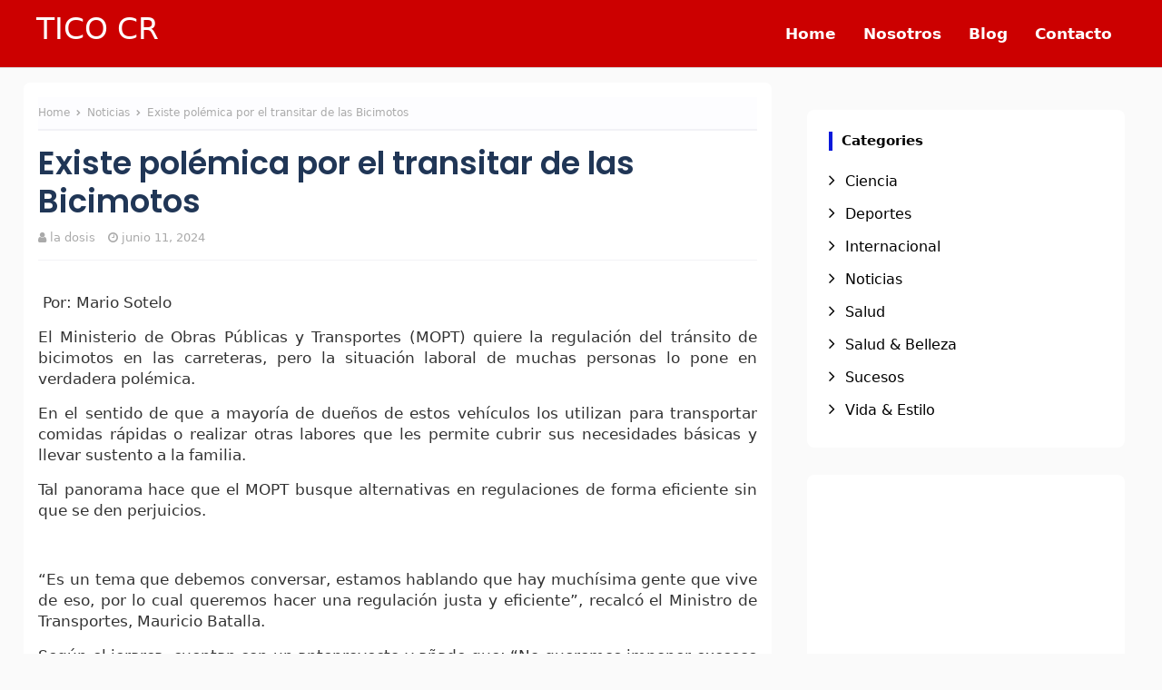

--- FILE ---
content_type: text/html; charset=UTF-8
request_url: https://www.ticocr.com/2024/06/existe-polemica-por-el-transitar-de-las.html
body_size: 15899
content:
<!DOCTYPE html>
<html xmlns='http://www.w3.org/1999/xhtml' xmlns:b='http://www.google.com/2005/gml/b' xmlns:data='http://www.google.com/2005/gml/data' xmlns:expr='http://www.google.com/2005/gml/expr'>
<head>
<link href='https://www.blogger.com/static/v1/widgets/335934321-css_bundle_v2.css' rel='stylesheet' type='text/css'/>
<script type='text/javascript'>
//<![CDATA[
var uri = window.location.toString();
if (uri.indexOf("%3D","%3D") > 0) {
var clean_uri = uri.substring(0, uri.indexOf("%3D"));
window.history.replaceState({}, document.title, clean_uri);
}
var uri = window.location.toString();
if (uri.indexOf("%3D%3D","%3D%3D") > 0) {
var clean_uri = uri.substring(0, uri.indexOf("%3D%3D"));
window.history.replaceState({}, document.title, clean_uri);
}
var uri = window.location.toString();
if (uri.indexOf("&m=1","&m=1") > 0) {
var clean_uri = uri.substring(0, uri.indexOf("&m=1"));
window.history.replaceState({}, document.title, clean_uri);
}
var uri = window.location.toString();
if (uri.indexOf("?m=1","?m=1") > 0) {
var clean_uri = uri.substring(0, uri.indexOf("?m=1"));
window.history.replaceState({}, document.title, clean_uri);
}
//]]>
</script>
<script async='async' src='https://platform-api.sharethis.com/js/sharethis.js#property=66f63840e960c500199ecb0d&product=sop' type='text/javascript'></script>
<link href='https://cdnjs.cloudflare.com/ajax/libs/font-awesome/6.4.2/css/all.min.css' rel='stylesheet'/>
<link href='https://cdnjs.cloudflare.com/ajax/libs/font-awesome/4.7.0/css/font-awesome.min.css' rel='stylesheet'/>
<meta charset='UTF-8'/>
<meta content='IE=edge' http-equiv='X-UA-Compatible'/>
<meta content='width=device-width, initial-scale=1, minimum-scale=1, maximum-scale=1' name='viewport'/>
<title>Existe polémica por el transitar de las Bicimotos </title>
<meta content='text/html; charset=UTF-8' http-equiv='Content-Type'/>
<meta content='blogger' name='generator'/>
<link href='https://www.ticocr.com/favicon.ico' rel='icon' type='image/x-icon'/>
<link href='https://www.ticocr.com/favicon.ico' rel='icon' sizes='32x32'/>
<link href='https://www.ticocr.com/favicon.ico' rel='icon' sizes='100x100'/>
<link href='https://www.ticocr.com/favicon.ico' rel='apple-touch-icon'/>
<meta content='https://www.ticocr.com/favicon.ico' name='msapplication-TileImage'/>
<link href='https://www.ticocr.com/2024/06/existe-polemica-por-el-transitar-de-las.html' hreflang='x-default' rel='alternate'/>
<link href='https://www.ticocr.com/2024/06/existe-polemica-por-el-transitar-de-las.html' rel='canonical'/>
<link rel="alternate" type="application/atom+xml" title="TICO CR - Atom" href="https://www.ticocr.com/feeds/posts/default" />
<link rel="alternate" type="application/rss+xml" title="TICO CR - RSS" href="https://www.ticocr.com/feeds/posts/default?alt=rss" />
<link rel="service.post" type="application/atom+xml" title="TICO CR - Atom" href="https://www.blogger.com/feeds/6844941393997501050/posts/default" />

<link rel="alternate" type="application/atom+xml" title="TICO CR - Atom" href="https://www.ticocr.com/feeds/852273959610818602/comments/default" />
<meta content=' Por: Mario Sotelo El Ministerio de Obras Públicas y Transportes (MOPT) quiere la regulación del tránsito de bicimotos en las carreteras, pe...' name='description'/>
<script src='https://ajax.googleapis.com/ajax/libs/jquery/3.5.1/jquery.min.js'></script>
<meta content='index, follow, max-snippet:-1, max-image-preview:large, max-video-preview:-1' name='robots'/>
<meta content='article' property='og:type'/>
<meta content='Existe polémica por el transitar de las Bicimotos ' property='og:title'/>
<meta content='https://www.ticocr.com/2024/06/existe-polemica-por-el-transitar-de-las.html' property='og:url'/>
<meta content=' Por: Mario Sotelo El Ministerio de Obras Públicas y Transportes (MOPT) quiere la regulación del tránsito de bicimotos en las carreteras, pe...' property='og:description'/>
<meta content='TICO CR' property='og:site_name'/>
<meta content='https://blogger.googleusercontent.com/img/b/R29vZ2xl/AVvXsEhLXHpnDxAo-KEZpUm70pa_J3vfyu4NRnHRzS3EuIsgjnCOJJrdMeRIBT7_0WXxnNPRgUcgp895AzwHMf0fu03UcXfNKaRO73ZfyQ0O_1iwdPQTJ7WufmjVoJcSOjLY4UgYjTCnlf99tpeG_quBSFmejXru3Nqr2eRYX4MHBGW9F7V-be-_PZhe1FV1zLc9/s320/WhatsApp%20Image%202024-06-11%20at%2002.08.03.jpeg' property='og:image'/>
<meta content='https://blogger.googleusercontent.com/img/b/R29vZ2xl/AVvXsEhLXHpnDxAo-KEZpUm70pa_J3vfyu4NRnHRzS3EuIsgjnCOJJrdMeRIBT7_0WXxnNPRgUcgp895AzwHMf0fu03UcXfNKaRO73ZfyQ0O_1iwdPQTJ7WufmjVoJcSOjLY4UgYjTCnlf99tpeG_quBSFmejXru3Nqr2eRYX4MHBGW9F7V-be-_PZhe1FV1zLc9/s320/WhatsApp%20Image%202024-06-11%20at%2002.08.03.jpeg' name='twitter:image'/>
<meta content='Existe polémica por el transitar de las Bicimotos ' property='og:title'/>
<meta content='Existe polémica por el transitar de las Bicimotos ' name='keywords'/>
<link href='https://www.ticocr.com/2024/06/existe-polemica-por-el-transitar-de-las.html' hreflang='en' rel='alternate'/>
<meta content='summary_large_image' name='twitter:card'/>
<meta content='Existe polémica por el transitar de las Bicimotos ' name='twitter:title'/>
<meta content='https://www.ticocr.com/2024/06/existe-polemica-por-el-transitar-de-las.html' name='twitter:domain'/>
<meta content=' Por: Mario Sotelo El Ministerio de Obras Públicas y Transportes (MOPT) quiere la regulación del tránsito de bicimotos en las carreteras, pe...' name='twitter:description'/>
<meta content=' Por: Mario Sotelo El Ministerio de Obras Públicas y Transportes (MOPT) quiere la regulación del tránsito de bicimotos en las carreteras, pe...' name='twitter:creator'/>
<meta content='en_US' property='og:locale'/>
<meta content='en_GB' property='og:locale:alternate'/>
<meta content='id_ID' property='og:locale:alternate'/>
<link href='//1.bp.blogspot.com' rel='dns-prefetch'/>
<link href='//28.2bp.blogspot.com' rel='dns-prefetch'/>
<link href='//3.bp.blogspot.com' rel='dns-prefetch'/>
<link href='//4.bp.blogspot.com' rel='dns-prefetch'/>
<link href='//2.bp.blogspot.com' rel='dns-prefetch'/>
<link href='//www.blogger.com' rel='dns-prefetch'/>
<link href='//maxcdn.bootstrapcdn.com' rel='dns-prefetch'/>
<link href='//fonts.googleapis.com' rel='dns-prefetch'/>
<link href='//use.fontawesome.com' rel='dns-prefetch'/>
<link href='//ajax.googleapis.com' rel='dns-prefetch'/>
<link href='//resources.blogblog.com' rel='dns-prefetch'/>
<link href='//feeds.feedburner.com' rel='dns-prefetch'/>
<link href='//cdnjs.cloudflare.com' rel='dns-prefetch'/>
<link href='//www.google-analytics.com' rel='dns-prefetch'/>
<link href='//themes.googleusercontent.com ' rel='dns-prefetch'/>
<link href='//pagead2.googlesyndication.com' rel='dns-prefetch'/>
<link href='//googleads.g.doubleclick.net' rel='dns-prefetch'/>
<link href='//www.gstatic.com' rel='preconnect'/>
<link href='//www.googletagservices.com' rel='dns-prefetch'/>
<link href='//static.xx.fbcdn.net' rel='dns-prefetch'/>
<link href='//tpc.googlesyndication.com' rel='dns-prefetch'/>
<link href='//apis.google.com' rel='dns-prefetch'/>
<link href='//www.facebook.com' rel='dns-prefetch'/>
<link href='//connect.facebook.net' rel='dns-prefetch'/>
<link href='//twitter.com' rel='dns-prefetch'/>
<link href='//www.youtube.com' rel='dns-prefetch'/>
<link href='//www.pinterest.com' rel='dns-prefetch'/>
<link href='//www.linkedin.com' rel='dns-prefetch'/>
<style id='page-skin-1' type='text/css'><!--
@import url('https://fonts.googleapis.com/css2?family=Poppins:ital,wght@0,100;0,200;0,300;0,400;0,500;0,600;0,700;0,800;0,900;1,100;1,200;1,300;1,400;1,500;1,600;1,700;1,800;1,900&display=swap');
/************************************************/
/********************************
WIDGET DE DIRECTORIO RADIOS
********************************/
.directorio {
background-color: #042F52; /* Color de fondo */
padding: 20px; /* Opcional: agrega algo de espacio alrededor del contenido */
}
.directorio .titulo-directorio{
text-align: center;
margin:10px 0;
font-size: 18px;
font-weight:600px;
color:#ffffff;
}
.dtradios {
margin:16px auto 0;
display: grid;
grid-template-columns: repeat(5, 1fr); /* 5 columnas de igual tamaño */
gap: 20px; /* Espacio entre los elementos */
max-width: 700px; /* Ancho máximo del contenedor */
width: 100%; /* Ocupa el 100% del ancho disponible */
}
.dtradios .widget {
margin: 0px 0;
}
.dtradios .widget.Image {
display: flex;
justify-content: center;
align-items: center;
}
.dtradios .widget.Image img {
width: 100px;
height: 100px;
object-fit: cover; /* Ajusta la imagen dentro del contenedor sin distorsionarla */
}
#ContactForm1{display:none;}
/************************************************/
/* Reset */
* {
box-sizing: border-box;
padding: 0;
margin: 0;
}
html {
overflow-x: hidden;
-ms-text-size-adjust: 100%;
-webkit-text-size-adjust: 100%;
}
body {
font-family: system-ui, -apple-system, BlinkMacSystemFont, 'Segoe UI', Roboto, Oxygen, Ubuntu, Cantarell, 'Open Sans', 'Helvetica Neue', sans-serif;
background-color: #fafafa;
}
a {
text-decoration: none;
cursor: pointer;
color: inherit;
}
/* Utility Classes */
.clear {
clear: both;
}
img {
max-width: 100%;
}
/* Header Section */
.header {
padding: 0.5em 1em;
background-color: #cc0000;
position: sticky;
top: 0;
z-index: 9;
display: flex;
align-items: center;
border-bottom: 1px solid #ddd;
}
.header-area {
display: flex;
align-items: center;
width: 100%;
max-width: 1200px;
margin: auto;
}
.header #Header1 {
width: 450px;
}
.header h1 {
font-size: 33px;
font-weight: 500;
color: #ffffff;
}
.header #header-inner h1 a {
color: #fff;
}
.header #description {
display: none;
}
.header img {
width: 100%;
max-width: 300px;
margin: auto;
}
.header .LinkList {
width: 100%;
}
.header .LinkList h2 {
display: none;
}
.header #menu1 {
list-style: none;
display: flex;
justify-content: flex-end;
}
.header li a {
padding: 15px;
font-size: 17px;
font-weight: 600;
}
#sub-menu {
position: absolute;
background: #fff;
padding: 0;
min-width: 150px;
margin-top: 5px;
list-style: none;
display: none;
box-shadow: -3px 20px 25px #ededed;
}
.header #sub-menu li {
border-bottom: 1px solid #ddd;
}
.header a {
color: #fff;
display: block;
}
.header li:hover > a {
color:#fcff33;
}
#menu1 li a:not(:only-child):after {
padding-left: 7px;
content: '\f107';
font-family: 'FontAwesome';
float: right;
clear: both;
}
.header .menu-icon, .header .nav-head, .header .phone {
display: none;
}
.header .fa-search {
font-size: 30px;
display: block;
font-weight: 500;
margin-right: 21px;
}
.closebtn {
font-size: 40px;
color: #6e7676;
line-height: 0;
margin-bottom: 7px;
margin-left: 7px;
cursor: pointer;
}
/* Responsive Header */
@media screen and (max-width: 800px) {
.header .menu-icon {
font-size: 30px;
display: block;
font-weight: 500;
cursor: pointer;
color:#fff;
}
.header .fa-search {
margin: 0;
cursor: pointer;
}
.header .nav-head {
display: block;
padding: 1em;
}
.header .menu-close {
font-size: 50px;
position: absolute;
right: 0;
top: 0;
width: 50px;
text-align: center;
cursor: pointer;
color:#fff;
}
.header-area {
display: block;
width: 100%;
}
.header #Header1 {
width: 100%;
text-align: center;
}
.header img {
width: unset;
height: 35px;
}
.header .LinkList {
background-color: #0234BF;
width: 300px;
position: fixed;
top: 0;
left: -500px;
z-index: 3;
height: 100%;
transition: 0.5s;
overflow-y: auto;
box-shadow: 0px 0px 35px #9f9f9f;
}
.header #menu1 {
display: block;
padding: 0;
}
.header #sub-menu {
position: relative;
width: 100%;
box-shadow: none;
background: unset;
margin-left: 0;
}
.header #sub-menu li a:before {
content: "\f105";
font-family: "FontAwesome";
font-weight: 900;
font-size: 12px;
margin-right: 8px;
}
.header #menu1 > li {
border-top: 1px solid #f3f3f3;
padding-left: 2em;
}
}
@media screen and (min-width: 800px) {
.header #menu1 li:hover #sub-menu {
display: block;
}
.header .LinkList {
left: unset !important;
}
}
/* Content Wrapper */
.content-wrapper {
padding: 1em;
max-width: 1260px;
margin: auto;
border-bottom: 1px solid #ddd;
}
.main {
padding: 1em 0;
margin: 0 auto;
}
.blog-posts {
display: grid;
grid-template-columns: 1fr 1fr 1fr;
grid-gap: 1em;
margin: auto;
padding: 1em 0;
}
/* Post Boxes */
.post-box {
width: 100%;
max-width: 400px;
border: 1px solid #ddd;
border-radius: 10px;
overflow: hidden;
box-shadow: 0 4px 8px rgba(0, 0, 0, 0.1);
transition: box-shadow 0.3s ease;
}
.post-box:hover {
box-shadow: 0 6px 12px rgba(0, 0, 0, 0.2);
}
.post-image {
width: 100%;
height: 250px;
overflow: hidden;
}
.post-image img {
width: 100%;
height: 100%;
object-fit: cover;
transition: transform 0.3s ease;
}
.post-image:hover img {
transform: scale(1.2);
transform-origin: center;
}
.text-area {
padding: 15px;
background-color: #fff;
}
.post-title {
font-size: 18px;
margin: 0 0 10px;
}
.post-title a {
color: #333;
text-decoration: none;
transition: color 0.3s ease;
}
.post-title a:hover {
color: #007bff;
}
.text-area p {
color: #666;
font-size: 14px;
line-height: 1.5;
}
@media screen and (max-width: 880px) {
.blog-posts {
grid-template-columns: 1fr 1fr;
grid-column-gap: 10px;
}
.footer-content {
float: left;
width: 100%;
}
}
@media screen and (max-width: 480px) {
.blog-posts {
grid-template-columns: 1fr;
}
}
/***************************
Estilos generales del footer
****************************/
.header .widget.widget,
.footer-bottom .widget {
margin: 0 0;
}
.footer-bottom {
border-top: 2px solid #ddd;
background: #ffffff;
padding: 1em;
display: flex;
flex-wrap: wrap;
justify-content: space-between;
align-items: center;
gap: 1em;
}
.footer-bottom p {
font-size: 15px;
margin: 0;
}
.footer-bottom p a {
color: #0234BF;
font-weight: 600;
text-decoration: none;
}
.footer-bottom ul {
list-style: none;
display: flex;
padding: 0;
margin: 0;
gap: 0.7em;
font-size: 15px;
justify-content: center;
flex-wrap: wrap;
}
.footer-bottom ul li {
margin: 0;
}
.footer-bottom ul li a {
color: #000000;
text-decoration: none;
}
@media screen and (max-width: 800px) {
.footer-bottom {
flex-direction: column-reverse;
text-align: center;
}
.footer-bottom ul {
justify-content: center;
}
}
/*********************
WIDGET ASIDE ENTRADAS
**********************/
.widget-content.popular-posts {
width: 350px;
max-width: 100%;
box-sizing: border-box;
}
.widget-content.popular-posts ul {
list-style: none;
padding: 0;
margin: 0;
}
.widget-content.popular-posts li {
display: flex;
align-items: center;
margin-bottom: 10px;
border-bottom: 1px solid #ddd;
padding-bottom: 10px;
}
.widget-content.popular-posts .item-thumbnail {
margin-right: 10px;
}
.widget-content.popular-posts .item-thumbnail img {
display: block;
width: 72px;
height: 72px;
object-fit: cover;
}
.widget-content.popular-posts .item-title {
flex: 1;
width: 100%;
text-align: left;
box-sizing: border-box;
}
.widget-content.popular-posts .item-title a {
text-decoration: none;
color: #333;
font-size: 14px;
font-weight: 500;
line-height: 1.4;
display: block;
}
.widget-content.popular-posts .item-title a:hover {
color: #007BFF;
}
@media (max-width: 850px) {
.widget-content.popular-posts {
width: 100%;
}
}

--></style>
<style>

.blog-posts {
    display: block;
    background-color: #fff;
    padding: 1em;
    border-radius: 7px;
}


.main {
    border: none;
    margin-right: 1.5em;
    padding: 0;
    width: calc(100% - 360px);
    max-width: 100%;
}

            
.content-wrapper {
    display: flex;
    padding: 1em;
}


.sidebar {
    width: 380px;
    max-width: 100%;
    border-radius: 7px;
}

            
@media screen and (max-width: 920px) {
    .content-wrapper {
        display: block;
    }
    
    .main {
        margin: 1em auto;
        width: 100%;
    }
    
    .sidebar {
        width: 100%;
    }
}


.sidebar .widget {
    background-color: #fff;
    border-radius: 8px;
    margin-bottom: 1.5em;
    padding: 1.5em;
}


.sidebar h2 {
    font-size: 15px;
    font-weight: 600;
    margin: 0 0 15px;
    border-left: 4px solid #0819db;
    padding-left: 10px;
}


.sidebar .HTML h2 {
    display: none;
}


.sidebar .caption {
    display: block; 
    font-size: 18px;
}

.sidebar .widget ul {
    list-style: none;
    padding: 0;
    text-align: center;
}

            
.sidebar .LinkList ul li {
    width: 49%;
    height: 38px;
    line-height: 38px;
    text-align: center;
    overflow: hidden;
    display: inline-block;
    border-radius: 6px;
    border: 1px solid rgb(165 187 223);
    margin: 8px auto;
    box-shadow: 0 1px 4px 0 rgb(0 0 0 / 10%);
}


.sidebar .Label li {
    line-height: 1.5;
    font-size: 16px;
    text-align: left;
    display: block;
}


.sidebar .Label li:before {
    content: "\f105";
    font-family: 'FontAwesome';
    margin-right: 0.3em;
    font-size: 19px;
}
    

/***********************
 Header del post
***********************/
            

.post-title {
    font-size: 2.2em;
    color: #203656;
    margin: 0 0 10px;
    font-family: "Poppins", sans-serif;
    font-weight: 600;
    line-height: 1.2;
}

/* Metadatos de la publicación */
.meta-data {
    font-size: 12px;
    font-weight: 400;
    line-height: 34px;
    background-color: #fdfdff;
    color: #aaa;
    margin: 0 0 15px;
    border-bottom: 2px solid #f2f2f6;
}

.meta-data span:before {
    content: '\f054';
    font-size: 7px;
    vertical-align: middle;
    margin: 0 3px;
    font-family: FontAwesome;
}


.meta-info {
    color: #aaa;
    font-size: 13px;
    font-weight: 400;
}

.meta-info span {
    margin-right: 10px;
}

.meta-info span .g-profile:before {
    content: '\f007' !important;
    font-family: FontAwesome;
}

.meta-info span:nth-child(even):before {
    content: '\f017';
    font-family: FontAwesome;
}


.tag-name span {
    background-color: #000;
    color: #fff;
    padding: 3px 8px;
    font-size: 13px;
    border-radius: 4px;
}

.tag-name a {
    background-color: #f9f9fa;
    color: #25a186;
    padding: 3px 8px;
    font-size: 13px;
    border-radius: 4px;
    text-decoration: none;
}

.tag-name a:hover {
    background-color: #e0f7f4;
}


.info-post {
    font: italic 400 12px "Merriweather", Georgia, serif;
}


.header-area .widget h2 {
    display: none;
}


.profile-name-link {
    color: #000;
    font: 600 24px "Open Sans", sans-serif;
}

.profile-link {
    font-size: 14px;
    color: #25a186;
    text-decoration: none;
}

.Profile {
    text-align: center;
}


#Blog1 {
    position: sticky;
    top: 10px;
}

#sidebar {
    position: sticky;
    top: 20px;
}


.author_info {
    display:none;
    padding: 10px;
    border: 1px solid #e0e0e0;
    margin: 15px 0;
    border-radius: 12px;
}

.author_info h3 {
    margin-bottom: 10px;
    padding-bottom: 7px;
    border-bottom: 2px solid #e6e6ef;
    color: #203656;
    font-weight: 400;
    font-size: 25px;
}

.author_info b {
    color: #203656;
}


.author_photo {
    height: 80px;
    width: 80px;
    padding: 1em;
    float: left;
    margin: 0 10px 0 0;
}

.author_photo img {
    padding: 3px;
    border: 1px solid #ddd;
    border-radius: 50%;
    margin-right: 10px;
}


/**********************
Contenido del post
***********************/
.post-content {
    line-height: 1.6em;
    font-size: 16px;
    color: #333;
}
            
.post-content{
border-top: 1px solid #f2f2f6;
border-bottom: 1px solid #f2f2f6;
padding:20px 0 20px;
margin:15px 0 20px;
}
            
           
.post-content img {
    margin: 15px 0;
    max-width: 100%;
    height: auto;
    display: block;
}
.post-content a img{
            width: 100%;
            }
.post-content p, 
.post-content li {
    margin: 15px 0;
    font-size: 17px;
    text-align: justify;
    line-height: 1.4em;
}

.post-content a {
    color: #f53768;
    text-decoration: none;
    transition: color 0.3s ease;
}

.post-content a:hover {
    color: #d32f2f;
}

.post-content h1, 
.post-content h2, 
.post-content h3, 
.post-content h4, 
.post-content h5 {
    margin: 40px 0 20px;
    font-weight: 600;
    color: #222;
}

.post-content ol, 
.post-content ul {
    padding-left: 40px;
    padding-right: 10px;
    margin: 15px 0;
}

.post-content hr {
    border: 0;
    border-top: 1px solid #e3e3e1;
    box-sizing: content-box;
    height: 0;
    overflow: visible;
    margin: 25px 0;
}

.post-content table {
    border-collapse: collapse;
    border-spacing: 0;
    border: 1px solid rgb(199, 204, 190);
    width: 100%;
    margin: 20px 0;
}

.post-content th {
    background-color: #c7ccbe;
    font-size: 17px;
    padding: 12px 8px;
    text-align: center;
    vertical-align: top;
}

.post-content td {
    border: 1px solid #e3e3e3;
    padding: 10px;
    vertical-align: top;
    font-size: 16.7px;
}

.post-content iframe {
    width: 100%;
    height: 450px;
    border: none;
}            
 

 /*/////// COMENTARIOS DISQUS /////////*/
    .comentarios-discus{
    margin-top:20px;
            padding-top: 30px;
    border-top:1px solid #F2F2F6
    }
    
/*//////SHARE REDES ////////////*/            
            
<style>
  .share-redes{
      border-top: 1px solid #f2f2f6;
    margin-top: 20px;
    padding: 10px;
  }
  .share-redes h4{
              font-size: 15px;  
            font-weight: bold;
  padding: 0;
  margin: 10px 0 5px 0;
  
    text-align: center;
  }
   .social-buttons {
            display: grid;
            grid-template-columns: repeat(5, 1fr);
            gap: 10px;
            width: 100%;
            max-width: 100%; /* Puedes ajustar el máximo ancho si lo prefieres */
            margin: 0 auto;
        }

        .social-buttons a {
            display: flex;
            justify-content: center;
            align-items: center;
            height: 40px;
            text-decoration: none;
            color: white;
            font-size: 16px;
            font-weight: bold;
            border-radius: 5px;
        }
  .social-buttons a:hover{
  color:#ffffff;
  }

        /* Colores para cada red social */
        .facebook {
            background-color: #3b5998;
        }

        .twitter {
            background-color: #1DA1F2;
        }

        .linkedin {
            background-color: #0077b5;
        }

        .pinterest {
            background-color: #BD081C;
        }

        .whatsapp {
            background-color: #25D366;
        }
  
  .facebook:hover,.whatsapp:hover,.pinterest:hover,.twitter:hover,.linkedin:hover{
  background-color:#000000;
  }
  
  @media (max-width: 810px) {
    .social-buttons {
        grid-template-columns: repeat(4, 1fr);
    }
}

@media (max-width: 560px) {
    .social-buttons {
        grid-template-columns: 2fr;
    }
}
  
  /*/////// CONTACT FORM 1////////////*/
  .contact-form-widget {
    width:100%;
    max-width: 100%; /* Ancho máximo del formulario */
    margin: 20px auto;
    padding: 20px;
    border-radius: 8px;
}

.form {
    display: flex;
    flex-direction: column;
}

.contact-form-name,
.contact-form-email,
.contact-form-email-message {
    width: 100%;
  max-width: 100%;
    margin-bottom: 5px;
    padding: 20px 10px;
    border: 1px solid #ccc;
    border-radius: 4px;
    font-size: 16px;
    background-color: transparent; /* Sin color de fondo */
    transition: border-color 0.3s;
}

.contact-form-name:focus,
.contact-form-email:focus,
.contact-form-email-message:focus {
    border-color: #007BFF;
    outline: none;
}

  
.contact-form-button {
    padding:0;
    border: none;
    border-radius: 4px;
    background-color: #007BFF;
    color: white;
    font-size: 16px;
    cursor: pointer;
    transition: background-color 0.3s;
    width: 100%;
    height: 50px;
    line-height: 50px;
    text-align: center;
}


.contact-form-button:hover {
    background-color: #0056b3;
}

.contact-form-error-message,
.contact-form-success-message {
    margin-top: 10px;
    font-size: 14px;
    display: none; /* Oculta los mensajes por defecto */
}

.contact-form-error-message {
    color: red;
}

.contact-form-success-message {
    color: green;
}

</style>            
            
          </style>
<link href='https://www.blogger.com/dyn-css/authorization.css?targetBlogID=6844941393997501050&amp;zx=5c46d5dc-fd70-40f2-b2a7-0eb9ee3389a5' media='none' onload='if(media!=&#39;all&#39;)media=&#39;all&#39;' rel='stylesheet'/><noscript><link href='https://www.blogger.com/dyn-css/authorization.css?targetBlogID=6844941393997501050&amp;zx=5c46d5dc-fd70-40f2-b2a7-0eb9ee3389a5' rel='stylesheet'/></noscript>
<meta name='google-adsense-platform-account' content='ca-host-pub-1556223355139109'/>
<meta name='google-adsense-platform-domain' content='blogspot.com'/>

<!-- data-ad-client=ca-pub-8797907639644707 -->

</head>
<body>
<header class='header'>
<span class='menu-icon' onclick='menuon()'><i aria-hidden='true' class='fa fa-bars'></i></span>
<div class='header-area section' id='header-area'><div class='widget Header' data-version='1' id='Header1'>
<div id='header-inner'>
<div class='titlewrapper'>
<h1 class='title'>
<a href='/'>
TICO CR
</a>
</h1>
</div>
<div class='descriptionwrapper'>
<p class='description'><span>
</span></p>
</div>
</div>
</div><div class='widget LinkList' data-version='1' id='LinkList3'>
<h2>Menu</h2>
<div class='widget-content'>
<div class='nav-head'>
<h1>TICO CR</h1>
<span class='menu-close' onclick='menuoff()'>&#215;</span>
</div>
<div id='dropmenu'>
<ul id='menu1'>
<li><a href='/'>Home</a></li>
<li><a href='/p/sobre-nosotros.html'>Nosotros</a></li>
<li><a href='/search/'>Blog</a></li>
<li><a href='/p/contacto.html'>Contacto</a></li>
</ul>
</div>
<div class='clear'></div>
</div>
</div></div>
</header>
<script type='text/javascript'> 
            //<![CDATA[
            $("#dropmenu").each(function(){var e="<ul id='menu1'><li><ul id='sub-menu'>";$("#dropmenu li").each(function(){var t=$(this).text(),n=t.substr(0,1),r=t.substr(1);"_"==n?(n=$(this).find("a").attr("href"),e+='<li><a href="'+n+'">'+r+"</a></li>"):(n=$(this).find("a").attr("href"),e+='</ul></li><li><a href="'+n+'">'+t+"</a><ul id='sub-menu'>")});e+="</ul></li></ul>";$(this).html(e);$("#dropmenu ul").each(function(){var e=$(this);if(e.html().replace(/\s|&nbsp;/g,"").length==0)e.remove()});$("#dropmenu li").each(function(){var e=$(this);if(e.html().replace(/\s|&nbsp;/g,"").length==0)e.remove()})});

            //]]>
</script>
<div class='content-wrapper'>
<div class='main section' id='main-wrapper'><div class='widget Blog' data-version='1' id='Blog1'>
<div class='blog-posts hfeed'>
<article class='post-area'>
<div class='postheader'>
<div class='meta-data'>
<a class='post-meta' href='/'>Home</a>
<span class='post-meta'>
<a href='https://www.ticocr.com/search/label/Noticias' rel='tag'>
Noticias
</a>
</span>
<span class='post-meta'>
Existe polémica por el transitar de las Bicimotos 
</span>
</div>
<h1 class='post-title'>Existe polémica por el transitar de las Bicimotos </h1>
<div class='meta-info'>
<span><a class='g-profile' href='https://www.blogger.com/profile/08131168826512365172' rel='author' title='la dosis'>
la dosis
</a>
</span>
<span>
junio 11, 2024
</span>
</div>
</div>
<div class='post-content'>
<p>&nbsp;Por: Mario Sotelo</p><p>El Ministerio de Obras Públicas y Transportes (MOPT) quiere la regulación del tránsito de bicimotos en las carreteras, pero la situación laboral de muchas personas lo pone en verdadera polémica.</p><p>En el sentido de que a mayoría de dueños de estos vehículos los utilizan para transportar comidas rápidas o realizar otras labores que les permite cubrir sus necesidades básicas y llevar sustento a la familia.&nbsp;</p><p>Tal panorama hace que el MOPT busque alternativas en regulaciones de forma eficiente sin que se den perjuicios.</p><p><br /></p><p>&#8220;Es un tema que debemos conversar, estamos hablando que hay muchísima gente que vive de eso, por lo cual queremos hacer una regulación justa y eficiente&#8221;, recalcó el Ministro de Transportes, Mauricio Batalla.&nbsp;</p><p>Según el jerarca, cuentan con un anteproyecto y añade que: &#8220;No queremos imponer excesos de trámites que (hagan) a estas personas perder sus trabajos. Estamos haciendo un borrador, es una iniciativa, después algo más concreto&#8221; puntualizó.</p><p><br /></p><p>Por parte de Cosevi se señala que: la circulación de bicimotos provoca molestias entre conductores porque transitan donde y como gusten, sin que existan controles.&nbsp;</p><p>&#8220;Mi preocupación va principalmente porque he estado observando estos vehículos, también alterados, en vías nacionales y me sucedió que me rayó uno, increíblemente a una velocidad que no lo podía yo creer, al final en este caso era un scooter donde la persona iba de pie&#8221;, narró Cecilia González, representante del Colegio Federado de Ingenieros y Arquitectos (CFIA).&nbsp;</p><p>En reunión se recomendó que el uso de la bicimoto o vehículos similares contemple llevar un curso del Instituto Nacional de Aprendizaje (INA) o una prueba teórica.</p><p><br /></p><p>Al respecto, la Directora del Cosevi, Cindy Soto, externó que tienen listo un informe sobre los aspectos a regular para el uso de este tipo de vehículos en las carreteras del país.</p><p>&#8220;El informe está terminado, lo único es que lo estamos abordando y analizando porque, si bien es cierto, el informe técnico arroja cuáles son las modificaciones que tienen que haber, estas modificaciones traen un impacto social importante&#8221;, reconoció en el acta N.º 017-2024.&nbsp;</p><p><br /></p><p>&#8220;Entonces el Ministro nos ha solicitado ver cuál es la forma de tener un proyecto que mitigue esto porque, si bien es cierto, técnicamente está ya, las bicimotos tienen que tener licencia por decir algo, partiendo de esto, la Dirección General de Educación Vial (DGEV) tiene que tener las capacidades para atender a estas personas&#8221;, argumentó.</p><p>A la vez la Directora del Cosevi considera que deben evaluar si la DGEV está capacitada para dar el curso en cuestión, de lo contrario puede &#8220;matarlos&#8221; operativamente.&nbsp;</p><div class="separator" style="clear: both; text-align: center;"><a href="https://blogger.googleusercontent.com/img/b/R29vZ2xl/AVvXsEhLXHpnDxAo-KEZpUm70pa_J3vfyu4NRnHRzS3EuIsgjnCOJJrdMeRIBT7_0WXxnNPRgUcgp895AzwHMf0fu03UcXfNKaRO73ZfyQ0O_1iwdPQTJ7WufmjVoJcSOjLY4UgYjTCnlf99tpeG_quBSFmejXru3Nqr2eRYX4MHBGW9F7V-be-_PZhe1FV1zLc9/s839/WhatsApp%20Image%202024-06-11%20at%2002.08.03.jpeg" imageanchor="1" style="margin-left: 1em; margin-right: 1em;"><img border="0" data-original-height="774" data-original-width="839" height="295" src="https://blogger.googleusercontent.com/img/b/R29vZ2xl/AVvXsEhLXHpnDxAo-KEZpUm70pa_J3vfyu4NRnHRzS3EuIsgjnCOJJrdMeRIBT7_0WXxnNPRgUcgp895AzwHMf0fu03UcXfNKaRO73ZfyQ0O_1iwdPQTJ7WufmjVoJcSOjLY4UgYjTCnlf99tpeG_quBSFmejXru3Nqr2eRYX4MHBGW9F7V-be-_PZhe1FV1zLc9/s320-rw/WhatsApp%20Image%202024-06-11%20at%2002.08.03.jpeg" width="320" /></a></div><br /><p><br /></p><p>Por otro lado, no van a regular la circulación del scooter porque la normativa es clara: no pueden circular en rutas vehiculares. &#8220;En realidad eso es un vehículo previsto para andar en zonas en que no se comparte la vía con vehículos, por ejemplo: que alguien lo quiera usar adentro de La Sabana, pero no en carretera abierta, pero ese no solo es un problema nacional, sino de, incluso, países desarrollados&#8221;, externó el asesor legal, Carlos Rivas.</p>
</div>
<span class='tag-name'>
<span>Etiquetas</span>
<a href='https://www.ticocr.com/search/label/Noticias' rel='tag'>
                      #Noticias
</a>
</span>
<div class='share-redes'>
<h4>Comparte esta publicación</h4>
<div class='social-buttons'>
<a class='facebook' href='https://www.facebook.com/sharer.php?u=https://www.ticocr.com/2024/06/existe-polemica-por-el-transitar-de-las.html' onclick='window.open(this.href, "windowName", "width=550, height=650, left=24, top=24, scrollbars, resizable"); return false;' rel='nofollow'>
   Facebook
</a>
<a class='twitter' href='https://twitter.com/share?url=https://www.ticocr.com/2024/06/existe-polemica-por-el-transitar-de-las.html&text=Existe polémica por el transitar de las Bicimotos ' onclick='window.open(this.href, &#39;windowName&#39;, &#39;width=550, height=450, left=24, top=24, scrollbars, resizable&#39;); return false;' rel='nofollow'>Twitter</a>
<a class='linkedin' href='https://www.linkedin.com/shareArticle?url=https://www.ticocr.com/2024/06/existe-polemica-por-el-transitar-de-las.html' onclick='window.open(this.href, &#39;windowName&#39;, &#39;width=550, height=650, left=24, top=24, scrollbars, resizable&#39;); return false;' rel='nofollow'>LinkedIn</a>
<a class='pinterest' href='https://www.pinterest.com/pin/create/button/?url=https://www.ticocr.com/2024/06/existe-polemica-por-el-transitar-de-las.html&media=&description=Existe polémica por el transitar de las Bicimotos ' onclick='window.open(this.href, &#39;windowName&#39;, &#39;width=735, height=750, left=24, top=24, scrollbars, resizable&#39;); return false;' rel='nofollow'>Pinterest</a>
<a class='whatsapp' href='https://web.whatsapp.com/send?text=Existe polémica por el transitar de las Bicimotos  | https://www.ticocr.com/2024/06/existe-polemica-por-el-transitar-de-las.html' rel='nofollow' target='_blank'>WhatsApp</a>
</div>
</div>
<section class='clear'></section>
</article>
<div class='comments' id='comments'>
<a name='comments'></a>
</div>
</div>
<div class='blog-pager' id='blog-pager'>
<span id='blog-pager-newer-link'>
<a class='blog-pager-newer-link' href='https://www.ticocr.com/2024/06/resumen-resultados-eliminatorios-de-la.html' id='Blog1_blog-pager-newer-link' title='Entrada más reciente'>Entrada más reciente</a>
</span>
<span id='blog-pager-older-link'>
<a class='blog-pager-older-link' href='https://www.ticocr.com/2024/06/la-tricolor-gano-granada-3-x-0-en.html' id='Blog1_blog-pager-older-link' title='Entrada antigua'>Entrada antigua</a>
</span>
<a class='home-link' href='https://www.ticocr.com/'>Página Principal</a>
</div>
<div class='clear'></div>
</div></div>
<aside class='sidebar'>
<div class='section' id='sidebar' name='sidebar'><div class='widget ContactForm' data-version='1' id='ContactForm1'>
<h2 class='title'>Formulario de contacto</h2>
<div class='contact-form-widget'>
<div class='form'>
<form name='contact-form'>
<p></p>
Nombre
<br/>
<input class='contact-form-name' id='ContactForm1_contact-form-name' name='name' size='30' type='text' value=''/>
<p></p>
Correo electrónico
<span style='font-weight: bolder;'>*</span>
<br/>
<input class='contact-form-email' id='ContactForm1_contact-form-email' name='email' size='30' type='text' value=''/>
<p></p>
Mensaje
<span style='font-weight: bolder;'>*</span>
<br/>
<textarea class='contact-form-email-message' cols='25' id='ContactForm1_contact-form-email-message' name='email-message' rows='5'></textarea>
<p></p>
<input class='contact-form-button contact-form-button-submit' id='ContactForm1_contact-form-submit' type='button' value='Enviar'/>
<p></p>
<div style='text-align: center; max-width: 222px; width: 100%'>
<p class='contact-form-error-message' id='ContactForm1_contact-form-error-message'></p>
<p class='contact-form-success-message' id='ContactForm1_contact-form-success-message'></p>
</div>
</form>
</div>
</div>
<div class='clear'></div>
</div><div class='widget Label' data-version='1' id='Label2'>
<h2>Categories</h2>
<div class='widget-content list-label-widget-content'>
<ul>
<li>
<a dir='ltr' href='https://www.ticocr.com/search/label/Ciencia'>Ciencia</a>
</li>
<li>
<a dir='ltr' href='https://www.ticocr.com/search/label/Deportes'>Deportes</a>
</li>
<li>
<a dir='ltr' href='https://www.ticocr.com/search/label/Internacional'>Internacional</a>
</li>
<li>
<a dir='ltr' href='https://www.ticocr.com/search/label/Noticias'>Noticias</a>
</li>
<li>
<a dir='ltr' href='https://www.ticocr.com/search/label/Salud'>Salud</a>
</li>
<li>
<a dir='ltr' href='https://www.ticocr.com/search/label/Salud%20%26%20Belleza'>Salud &amp; Belleza</a>
</li>
<li>
<a dir='ltr' href='https://www.ticocr.com/search/label/Sucesos'>Sucesos</a>
</li>
<li>
<a dir='ltr' href='https://www.ticocr.com/search/label/Vida%20%26%20Estilo'>Vida &amp; Estilo</a>
</li>
</ul>
<div class='clear'></div>
</div>
</div><div class='widget HTML' data-version='1' id='HTML2'>
<h2 class='title'>Ads</h2>
<div class='widget-content'>
<center><script async="async" src="https://pagead2.googlesyndication.com/pagead/js/adsbygoogle.js?client=ca-pub-8797907639644707" crossorigin="anonymous" ></script>
<!-- Rowrigos -->
<ins class="adsbygoogle"
     style="display:block"
     data-ad-client="ca-pub-8797907639644707"
     data-ad-slot="9704362148"
     data-ad-format="auto"
     data-full-width-responsive="true"></ins>
<script>
     (adsbygoogle = window.adsbygoogle || []).push({});
</script></center>
</div>
<div class='clear'></div>
</div><div class='widget PopularPosts' data-version='1' id='PopularPosts1'>
<h2>Entradas populares</h2>
<div class='widget-content popular-posts'>
<ul>
<li>
<div class='item-thumbnail-only'>
<div class='item-thumbnail'>
<a href='https://www.ticocr.com/2025/03/parrita-fatal-accidente-deja-una-muerte.html' target='_blank'>
<img alt='' border='0' src='https://blogger.googleusercontent.com/img/b/R29vZ2xl/AVvXsEiV12Mj9dN_RyWeuO1NIBCZQgmdEkGxopYXOUqhmrsKa_sdtQP6Lpujskm_e3R_3mxdSP4OGca0k77X7j3dU8kAD_4qa3Bw67CLGnAVrhUaGUMztSEiv2FzwRBMKqt5PERVRghJieLBGekwpnU0RtNKGVlOQS1bQfh3oOUwH00xPTzKK6-XRn9ofggIzgBz/w72-h72-p-k-no-nu/IMG-20250308-WA0064.jpg'/>
</a>
</div>
<div class='item-title'><a href='https://www.ticocr.com/2025/03/parrita-fatal-accidente-deja-una-muerte.html'>Parrita: Fatal accidente deja una muerte</a></div>
</div>
<div style='clear: both;'></div>
</li>
<li>
<div class='item-thumbnail-only'>
<div class='item-thumbnail'>
<a href='https://www.ticocr.com/2024/09/parrita-incendio-afecto-la-familia-de.html' target='_blank'>
<img alt='' border='0' src='https://blogger.googleusercontent.com/img/b/R29vZ2xl/AVvXsEjYZ31juPpxwFMdldndNEBm2sIEeY9MMNv-OLJ9-hEGh5lUGA3yn9UKLq5tLYKZiS0KibejzWABH90vcjgHL8EHVaq05HkXSXYERKYm7E_siZ0KdO9fXuhhNfGVFr-ffZIN-T8GgKcX_k_mhCTGaXudk0EIB37W0RZQN4Jj4Yat55eq4ueZyNO_9GQA72Br/w72-h72-p-k-no-nu/9cafd403-4802-4095-96eb-f758d6d74631.jfif'/>
</a>
</div>
<div class='item-title'><a href='https://www.ticocr.com/2024/09/parrita-incendio-afecto-la-familia-de.html'>Parrita: Incendio afectó a la familia de Maria Eugenia Barrera Guzmán </a></div>
</div>
<div style='clear: both;'></div>
</li>
<li>
<div class='item-thumbnail-only'>
<div class='item-thumbnail'>
<a href='https://www.ticocr.com/2024/10/parrita-chicas-unidas-en-apoyo.html' target='_blank'>
<img alt='' border='0' src='https://blogger.googleusercontent.com/img/b/R29vZ2xl/AVvXsEgLO3339xROYs5btiB3FyjultvqshOlsVqHW8cxy8L_woIZ5hGdEia2qyitA9Kzq0JWf651lj_YpliRUVdvLG52XlvY07udd4FGq0LfexslGe1YKHX6Zsuif8GEdZOrKc4HKzBby523-JrIXilYG6lXxh7_IvP4an1rMZqbtdxkEXgnw9RGEDP1QM2wmTLW/w72-h72-p-k-no-nu/WhatsApp%20Image%202024-10-13%20at%2019.51.23.jpeg'/>
</a>
</div>
<div class='item-title'><a href='https://www.ticocr.com/2024/10/parrita-chicas-unidas-en-apoyo.html'>Parrita: Chicas Unidas en apoyo </a></div>
</div>
<div style='clear: both;'></div>
</li>
<li>
<div class='item-thumbnail-only'>
<div class='item-thumbnail'>
<a href='https://www.ticocr.com/2024/05/parritapuntarenas-buscan-joven.html' target='_blank'>
<img alt='' border='0' src='https://blogger.googleusercontent.com/img/b/R29vZ2xl/AVvXsEijfjlYlN1zGv0XWIj5IIK-xsyPP3h_uhyWXp8cz_78FPrA8cAzuhMgebJI68NQUpR-HRtOcwcSI0bPQ0U-JmU3Nkm9YvGEGQWHjaX5c3IH4iq0YzXyDZWe1dhaG2Z_5dluhfBP0AQapfCW6G28F45AopS6CD1aHcTXKY-w7x6hFTkehMoyMannyk7HfYK8/w72-h72-p-k-no-nu/WhatsApp%20Image%202024-05-09%20at%2023.09.55.jpeg'/>
</a>
</div>
<div class='item-title'><a href='https://www.ticocr.com/2024/05/parritapuntarenas-buscan-joven.html'>Parrita,Puntarenas: Buscan a joven desaparecida </a></div>
</div>
<div style='clear: both;'></div>
</li>
<li>
<div class='item-thumbnail-only'>
<div class='item-thumbnail'>
<a href='https://www.ticocr.com/2024/09/parrita-incendio-inesperado-hizo-quemar.html' target='_blank'>
<img alt='' border='0' src='https://blogger.googleusercontent.com/img/b/R29vZ2xl/AVvXsEg3LhMTqYWWVCgbdWEu8ujvXfqScNYa3uBBPt6oKto8Y4xe5yC5tHcSW2W9UBLT0OEl9c4LsvpUViyMp4rJN899H2UEB7m4_WGIz1k0SbNHfuhHMRTxIZd-egKPbVh4m_vyky2ZO6hx6djweKjxP7BsCdWYHTQUd0T6wAVz1lKADYiGQ8ZTCrQQgV5AVyjg/w72-h72-p-k-no-nu/f821d285-8c17-44aa-a556-d08569481334.jfif'/>
</a>
</div>
<div class='item-title'><a href='https://www.ticocr.com/2024/09/parrita-incendio-inesperado-hizo-quemar.html'>Parrita: Incendio inesperado hizo quemar una vivienda</a></div>
</div>
<div style='clear: both;'></div>
</li>
<li>
<div class='item-thumbnail-only'>
<div class='item-thumbnail'>
<a href='https://www.ticocr.com/2024/08/atencion-parrita-quepos-nuevo-horario_13.html' target='_blank'>
<img alt='' border='0' src='https://blogger.googleusercontent.com/img/b/R29vZ2xl/AVvXsEjrEffw5gdVY7F3qy5DuTBoLijWvYZp8LUb685KsvbKb5zv56_CO6hN7LYwcOSq5tIxaqO6nx4fBABoiDWvpY8UGO_8aJzfpDRvtwrXfo7BYS1hl_SJ43QTAkFTLbXrWw50tP8SZNBM7Ds3-oBB2vUQEv2EC8jsTpFTWfKK_x1BkfjdPtk1-2QQPCQCoFMW/w72-h72-p-k-no-nu/453987588_3861776960734078_5968486838157124623_n.jpg'/>
</a>
</div>
<div class='item-title'><a href='https://www.ticocr.com/2024/08/atencion-parrita-quepos-nuevo-horario_13.html'>ATENCIÓN  PARRITA - QUEPOS: Nuevo horario de buses -</a></div>
</div>
<div style='clear: both;'></div>
</li>
<li>
<div class='item-thumbnail-only'>
<div class='item-thumbnail'>
<a href='https://www.ticocr.com/2024/09/visita-del-presidente-chaves-parrita-y.html' target='_blank'>
<img alt='' border='0' src='https://blogger.googleusercontent.com/img/b/R29vZ2xl/AVvXsEheuuFEfiYRgmCtdX9AjTNAv3f6dXlgUYhGfdnKG6Jl9LQ09bP-jKWZdgvn0nLJnKVc8e0_L_cKb9w0eAldzBYp6n9bzERp4JNpinBA_Wpx5Ew51mJEfhzzpdFz7GojLspYahlx9mr5IJGor1zuNlLlYDsJ3lHav4tSS-8HNfd1mN0MRfGwbVzpvr5KGHxf/w72-h72-p-k-no-nu/WhatsApp%20Image%202024-09-26%20at%2021.21.25.jpeg'/>
</a>
</div>
<div class='item-title'><a href='https://www.ticocr.com/2024/09/visita-del-presidente-chaves-parrita-y.html'>Visita del Presidente Chaves a Parrita y Quepos </a></div>
</div>
<div style='clear: both;'></div>
</li>
<li>
<div class='item-thumbnail-only'>
<div class='item-thumbnail'>
<a href='https://www.ticocr.com/2024/10/atencion-parrita-y-quepos-luis-e-lara.html' target='_blank'>
<img alt='' border='0' src='https://blogger.googleusercontent.com/img/b/R29vZ2xl/AVvXsEg43NkVckXghGefT9s6CcnuFXzw1Pk_Ob6m1qPfIbYZ66MPF97ykCdOUiMMURHIEqkFy8BU6bXSFovJsu6YJsB47DJVcgCyh4Rlc2qjTB7DzJgeg4s5FH33I3GCXU_7Hov1FbHFE1KtJHpoGtUk_Z6S-btJMDctIttMHNMHaxWlQTmiGALAJBv_uOuJGlYQ/w72-h72-p-k-no-nu/WhatsApp%20Image%202024-10-10%20at%2020.06.53%20(1).jpeg'/>
</a>
</div>
<div class='item-title'><a href='https://www.ticocr.com/2024/10/atencion-parrita-y-quepos-luis-e-lara.html'>Atención, Parrita y Quepos: Luis E. Lara necesita ayuda </a></div>
</div>
<div style='clear: both;'></div>
</li>
<li>
<div class='item-thumbnail-only'>
<div class='item-thumbnail'>
<a href='https://www.ticocr.com/2024/09/nina-de-10-anos-sorprende-en-el-surf.html' target='_blank'>
<img alt='' border='0' src='https://blogger.googleusercontent.com/img/b/R29vZ2xl/AVvXsEgdoUbOX2gaZRYaStxZObpsYLJIU59BkiZLA-gdX8BxavC9_ZptNTmMIcMVDNqCmY8dwTf3EOnbD5HzFm8vN3NF7oyPTGw-ylo0MmJrRslw-RR4Fs9g6XwRzrjB6xvJkKYUEjWMdoG12hl7G0-_7Z0UwiHIaxhxQda3ub7TI4L9kB-Gx5QM1ZjO3HS1VvFj/w72-h72-p-k-no-nu/32aeed4b-465c-4f67-88ef-baa25db9d7af.jfif'/>
</a>
</div>
<div class='item-title'><a href='https://www.ticocr.com/2024/09/nina-de-10-anos-sorprende-en-el-surf.html'>Niña de 10 años sorprende en el Surf Nacional </a></div>
</div>
<div style='clear: both;'></div>
</li>
<li>
<div class='item-thumbnail-only'>
<div class='item-thumbnail'>
<a href='https://www.ticocr.com/2024/05/garabito-asesinan-al-dj-andres-cubero.html' target='_blank'>
<img alt='' border='0' src='https://blogger.googleusercontent.com/img/b/R29vZ2xl/AVvXsEj6FX3IILvn646eDI1LVPjZk99pZB7KVuMAOk2BYDdFGTtBPJ4yb52-sgQBzZP17U9IVDAMA8IaWUY9VWKf8WAappJfg7IheyL9KCgGRFgGHDwvltwmIN5DKSvlVd-0C8r-wDghyVeo38tu9KnkVGLrCjj_vAAmwWPTyxWiYl3C2Rt0IDkUb1a8M7XVf9Ty/w72-h72-p-k-no-nu/WhatsApp%20Image%202024-05-31%20at%2018.19.52%20(1).jpeg'/>
</a>
</div>
<div class='item-title'><a href='https://www.ticocr.com/2024/05/garabito-asesinan-al-dj-andres-cubero.html'>Garabito: Asesinan al DJ Andrés Cubero, noticia dolosa en Jaco</a></div>
</div>
<div style='clear: both;'></div>
</li>
</ul>
<div class='clear'></div>
</div>
</div><div class='widget HTML' data-version='1' id='HTML3'>
<h2 class='title'>Ads</h2>
<div class='widget-content'>
</div>
<div class='clear'></div>
</div></div>
</aside>
</div>
<div class='section' id='footer-before' name='Advertisement'><div class='widget HTML' data-version='1' id='HTML8'>
<h2 class='title' style='display:none;'>Ads</h2>
<div class='widget-content'>
</div>
<div class='clear'></div>
</div></div>
<div class='footer-bottom'>
<p>Copyright &#169; <script type='text/javascript'>document.write(new Date().getFullYear());</script>
<a href='/'>TICO CR</a>. All Rights Reserved</p>
<div class='section' id='footer-links'><div class='widget LinkList' data-version='1' id='LinkList12'>
<div class='widget-content'>
<ul>
<li><a href='/p/mapa-de-sitio.html'>Mapa de Sitio</a></li>
<li><a href='/p/politicas-de-privacidad.html'>Politica de privacidad</a></li>
<li><a href='/p/terminos-y-condiciones.html'>Terminos y condiciones</a></li>
</ul>
<div class='clear'></div>
</div>
</div></div>
</div>
<script>

    function menuon() {
    var menu = document.querySelector('.header .LinkList');
    menu.style.left = '0';
}

function menuoff() {
    var menu = document.querySelector('.header .LinkList');
    menu.style.left = '-500px';
}

function openSearch() {
    var searchBox = document.getElementById('search-box');
    if (searchBox.style.display === 'block') {
        searchBox.style.display = 'none';
    } else {
        searchBox.style.display = 'block';
    }
}
    
    
  </script>
<script type='text/javascript'>
//<![CDATA[
function copaslink(){var e,n=document.getElementsByTagName("body")[0],t=(e=window.getSelection())+("<br/><br/>Fuente: <a href='"+document.location.href+"'>"+document.location.href+"</a><br/>"),o=document.createElement("div");o.style.position="absolute",o.style.left="-99999px",n.appendChild(o),o.innerHTML=t,e.selectAllChildren(o),window.setTimeout(function(){n.removeChild(o)},0)}document.oncopy=copaslink;
//]]>
</script>

<script type="text/javascript" src="https://www.blogger.com/static/v1/widgets/3845888474-widgets.js"></script>
<script type='text/javascript'>
window['__wavt'] = 'AOuZoY5znAod8sF-aekRCr1BUFTrAoCfoQ:1768548674113';_WidgetManager._Init('//www.blogger.com/rearrange?blogID\x3d6844941393997501050','//www.ticocr.com/2024/06/existe-polemica-por-el-transitar-de-las.html','6844941393997501050');
_WidgetManager._SetDataContext([{'name': 'blog', 'data': {'blogId': '6844941393997501050', 'title': 'TICO CR', 'url': 'https://www.ticocr.com/2024/06/existe-polemica-por-el-transitar-de-las.html', 'canonicalUrl': 'https://www.ticocr.com/2024/06/existe-polemica-por-el-transitar-de-las.html', 'homepageUrl': 'https://www.ticocr.com/', 'searchUrl': 'https://www.ticocr.com/search', 'canonicalHomepageUrl': 'https://www.ticocr.com/', 'blogspotFaviconUrl': 'https://www.ticocr.com/favicon.ico', 'bloggerUrl': 'https://www.blogger.com', 'hasCustomDomain': true, 'httpsEnabled': true, 'enabledCommentProfileImages': true, 'gPlusViewType': 'FILTERED_POSTMOD', 'adultContent': false, 'analyticsAccountNumber': '', 'encoding': 'UTF-8', 'locale': 'es-419', 'localeUnderscoreDelimited': 'es_419', 'languageDirection': 'ltr', 'isPrivate': false, 'isMobile': false, 'isMobileRequest': false, 'mobileClass': '', 'isPrivateBlog': false, 'isDynamicViewsAvailable': true, 'feedLinks': '\x3clink rel\x3d\x22alternate\x22 type\x3d\x22application/atom+xml\x22 title\x3d\x22TICO CR - Atom\x22 href\x3d\x22https://www.ticocr.com/feeds/posts/default\x22 /\x3e\n\x3clink rel\x3d\x22alternate\x22 type\x3d\x22application/rss+xml\x22 title\x3d\x22TICO CR - RSS\x22 href\x3d\x22https://www.ticocr.com/feeds/posts/default?alt\x3drss\x22 /\x3e\n\x3clink rel\x3d\x22service.post\x22 type\x3d\x22application/atom+xml\x22 title\x3d\x22TICO CR - Atom\x22 href\x3d\x22https://www.blogger.com/feeds/6844941393997501050/posts/default\x22 /\x3e\n\n\x3clink rel\x3d\x22alternate\x22 type\x3d\x22application/atom+xml\x22 title\x3d\x22TICO CR - Atom\x22 href\x3d\x22https://www.ticocr.com/feeds/852273959610818602/comments/default\x22 /\x3e\n', 'meTag': '', 'adsenseClientId': 'ca-pub-8797907639644707', 'adsenseHostId': 'ca-host-pub-1556223355139109', 'adsenseHasAds': false, 'adsenseAutoAds': false, 'boqCommentIframeForm': true, 'loginRedirectParam': '', 'view': '', 'dynamicViewsCommentsSrc': '//www.blogblog.com/dynamicviews/4224c15c4e7c9321/js/comments.js', 'dynamicViewsScriptSrc': '//www.blogblog.com/dynamicviews/2dfa401275732ff9', 'plusOneApiSrc': 'https://apis.google.com/js/platform.js', 'disableGComments': true, 'interstitialAccepted': false, 'sharing': {'platforms': [{'name': 'Obtener v\xednculo', 'key': 'link', 'shareMessage': 'Obtener v\xednculo', 'target': ''}, {'name': 'Facebook', 'key': 'facebook', 'shareMessage': 'Compartir en Facebook', 'target': 'facebook'}, {'name': 'BlogThis!', 'key': 'blogThis', 'shareMessage': 'BlogThis!', 'target': 'blog'}, {'name': 'X', 'key': 'twitter', 'shareMessage': 'Compartir en X', 'target': 'twitter'}, {'name': 'Pinterest', 'key': 'pinterest', 'shareMessage': 'Compartir en Pinterest', 'target': 'pinterest'}, {'name': 'Correo electr\xf3nico', 'key': 'email', 'shareMessage': 'Correo electr\xf3nico', 'target': 'email'}], 'disableGooglePlus': true, 'googlePlusShareButtonWidth': 0, 'googlePlusBootstrap': '\x3cscript type\x3d\x22text/javascript\x22\x3ewindow.___gcfg \x3d {\x27lang\x27: \x27es_419\x27};\x3c/script\x3e'}, 'hasCustomJumpLinkMessage': true, 'jumpLinkMessage': 'Read more \xbb', 'pageType': 'item', 'postId': '852273959610818602', 'postImageThumbnailUrl': 'https://blogger.googleusercontent.com/img/b/R29vZ2xl/AVvXsEhLXHpnDxAo-KEZpUm70pa_J3vfyu4NRnHRzS3EuIsgjnCOJJrdMeRIBT7_0WXxnNPRgUcgp895AzwHMf0fu03UcXfNKaRO73ZfyQ0O_1iwdPQTJ7WufmjVoJcSOjLY4UgYjTCnlf99tpeG_quBSFmejXru3Nqr2eRYX4MHBGW9F7V-be-_PZhe1FV1zLc9/s72-c/WhatsApp%20Image%202024-06-11%20at%2002.08.03.jpeg', 'postImageUrl': 'https://blogger.googleusercontent.com/img/b/R29vZ2xl/AVvXsEhLXHpnDxAo-KEZpUm70pa_J3vfyu4NRnHRzS3EuIsgjnCOJJrdMeRIBT7_0WXxnNPRgUcgp895AzwHMf0fu03UcXfNKaRO73ZfyQ0O_1iwdPQTJ7WufmjVoJcSOjLY4UgYjTCnlf99tpeG_quBSFmejXru3Nqr2eRYX4MHBGW9F7V-be-_PZhe1FV1zLc9/s320/WhatsApp%20Image%202024-06-11%20at%2002.08.03.jpeg', 'pageName': 'Existe pol\xe9mica por el transitar de las Bicimotos ', 'pageTitle': 'TICO CR: Existe pol\xe9mica por el transitar de las Bicimotos '}}, {'name': 'features', 'data': {}}, {'name': 'messages', 'data': {'edit': 'Editar', 'linkCopiedToClipboard': 'V\xednculo copiado al portapapeles', 'ok': 'Aceptar', 'postLink': 'Publicar v\xednculo'}}, {'name': 'template', 'data': {'name': 'custom', 'localizedName': 'Personalizado', 'isResponsive': true, 'isAlternateRendering': false, 'isCustom': true}}, {'name': 'view', 'data': {'classic': {'name': 'classic', 'url': '?view\x3dclassic'}, 'flipcard': {'name': 'flipcard', 'url': '?view\x3dflipcard'}, 'magazine': {'name': 'magazine', 'url': '?view\x3dmagazine'}, 'mosaic': {'name': 'mosaic', 'url': '?view\x3dmosaic'}, 'sidebar': {'name': 'sidebar', 'url': '?view\x3dsidebar'}, 'snapshot': {'name': 'snapshot', 'url': '?view\x3dsnapshot'}, 'timeslide': {'name': 'timeslide', 'url': '?view\x3dtimeslide'}, 'isMobile': false, 'title': 'Existe pol\xe9mica por el transitar de las Bicimotos ', 'description': '\xa0Por: Mario Sotelo El Ministerio de Obras P\xfablicas y Transportes (MOPT) quiere la regulaci\xf3n del tr\xe1nsito de bicimotos en las carreteras, pe...', 'featuredImage': 'https://blogger.googleusercontent.com/img/b/R29vZ2xl/AVvXsEhLXHpnDxAo-KEZpUm70pa_J3vfyu4NRnHRzS3EuIsgjnCOJJrdMeRIBT7_0WXxnNPRgUcgp895AzwHMf0fu03UcXfNKaRO73ZfyQ0O_1iwdPQTJ7WufmjVoJcSOjLY4UgYjTCnlf99tpeG_quBSFmejXru3Nqr2eRYX4MHBGW9F7V-be-_PZhe1FV1zLc9/s320/WhatsApp%20Image%202024-06-11%20at%2002.08.03.jpeg', 'url': 'https://www.ticocr.com/2024/06/existe-polemica-por-el-transitar-de-las.html', 'type': 'item', 'isSingleItem': true, 'isMultipleItems': false, 'isError': false, 'isPage': false, 'isPost': true, 'isHomepage': false, 'isArchive': false, 'isLabelSearch': false, 'postId': 852273959610818602}}, {'name': 'widgets', 'data': [{'title': 'TICO CR (Encabezado)', 'type': 'Header', 'sectionId': 'header-area', 'id': 'Header1'}, {'title': 'Menu', 'type': 'LinkList', 'sectionId': 'header-area', 'id': 'LinkList3'}, {'title': 'Entradas del blog', 'type': 'Blog', 'sectionId': 'main-wrapper', 'id': 'Blog1', 'posts': [{'id': '852273959610818602', 'title': 'Existe pol\xe9mica por el transitar de las Bicimotos ', 'featuredImage': 'https://blogger.googleusercontent.com/img/b/R29vZ2xl/AVvXsEhLXHpnDxAo-KEZpUm70pa_J3vfyu4NRnHRzS3EuIsgjnCOJJrdMeRIBT7_0WXxnNPRgUcgp895AzwHMf0fu03UcXfNKaRO73ZfyQ0O_1iwdPQTJ7WufmjVoJcSOjLY4UgYjTCnlf99tpeG_quBSFmejXru3Nqr2eRYX4MHBGW9F7V-be-_PZhe1FV1zLc9/s320/WhatsApp%20Image%202024-06-11%20at%2002.08.03.jpeg', 'showInlineAds': false}], 'headerByline': {'regionName': 'header1', 'items': [{'name': 'share', 'label': ''}, {'name': 'author', 'label': 'By'}, {'name': 'timestamp', 'label': '-'}]}, 'footerBylines': [{'regionName': 'footer2', 'items': [{'name': 'labels', 'label': 'Tags:'}]}], 'allBylineItems': [{'name': 'share', 'label': ''}, {'name': 'author', 'label': 'By'}, {'name': 'timestamp', 'label': '-'}, {'name': 'labels', 'label': 'Tags:'}]}, {'title': 'Formulario de contacto', 'type': 'ContactForm', 'sectionId': 'sidebar', 'id': 'ContactForm1'}, {'title': 'Categories', 'type': 'Label', 'sectionId': 'sidebar', 'id': 'Label2'}, {'title': 'Ads', 'type': 'HTML', 'sectionId': 'sidebar', 'id': 'HTML2'}, {'title': 'Entradas populares', 'type': 'PopularPosts', 'sectionId': 'sidebar', 'id': 'PopularPosts1', 'posts': [{'title': 'Parrita: Fatal accidente deja una muerte', 'id': '8958253740388325548'}, {'title': 'Parrita: Incendio afect\xf3 a la familia de Maria Eugenia Barrera Guzm\xe1n ', 'id': '2207932938703480595'}, {'title': 'Parrita: Chicas Unidas en apoyo ', 'id': '8349384320630450402'}, {'title': 'Parrita,Puntarenas: Buscan a joven desaparecida ', 'id': '4297811162559686389'}, {'title': 'Parrita: Incendio inesperado hizo quemar una vivienda', 'id': '967287326854059638'}, {'title': 'ATENCI\xd3N  PARRITA - QUEPOS: Nuevo horario de buses -', 'id': '6894504430377279295'}, {'title': 'Visita del Presidente Chaves a Parrita y Quepos ', 'id': '6810834462114281748'}, {'title': 'Atenci\xf3n, Parrita y Quepos: Luis E. Lara necesita ayuda ', 'id': '6732530423663654844'}, {'title': 'Ni\xf1a de 10 a\xf1os sorprende en el Surf Nacional ', 'id': '372031630831229238'}, {'title': 'Garabito: Asesinan al DJ Andr\xe9s Cubero, noticia dolosa en Jaco', 'id': '4495149290669749120'}]}, {'title': 'Ads', 'type': 'HTML', 'sectionId': 'sidebar', 'id': 'HTML3'}, {'title': 'Ads', 'type': 'HTML', 'sectionId': 'footer-before', 'id': 'HTML8'}, {'title': 'Pages', 'type': 'LinkList', 'sectionId': 'footer-links', 'id': 'LinkList12'}]}]);
_WidgetManager._RegisterWidget('_HeaderView', new _WidgetInfo('Header1', 'header-area', document.getElementById('Header1'), {}, 'displayModeFull'));
_WidgetManager._RegisterWidget('_LinkListView', new _WidgetInfo('LinkList3', 'header-area', document.getElementById('LinkList3'), {}, 'displayModeFull'));
_WidgetManager._RegisterWidget('_BlogView', new _WidgetInfo('Blog1', 'main-wrapper', document.getElementById('Blog1'), {'cmtInteractionsEnabled': false, 'lightboxEnabled': true, 'lightboxModuleUrl': 'https://www.blogger.com/static/v1/jsbin/948253730-lbx__es_419.js', 'lightboxCssUrl': 'https://www.blogger.com/static/v1/v-css/828616780-lightbox_bundle.css'}, 'displayModeFull'));
_WidgetManager._RegisterWidget('_ContactFormView', new _WidgetInfo('ContactForm1', 'sidebar', document.getElementById('ContactForm1'), {'contactFormMessageSendingMsg': 'Enviando...', 'contactFormMessageSentMsg': 'Se envi\xf3 el mensaje.', 'contactFormMessageNotSentMsg': 'No se pudo enviar el mensaje. Vuelve a intentarlo m\xe1s tarde.', 'contactFormInvalidEmailMsg': 'Debes ingresar una direcci\xf3n de correo electr\xf3nico v\xe1lida.', 'contactFormEmptyMessageMsg': 'El campo del mensaje no puede estar vac\xedo.', 'title': 'Formulario de contacto', 'blogId': '6844941393997501050', 'contactFormNameMsg': 'Nombre', 'contactFormEmailMsg': 'Correo electr\xf3nico', 'contactFormMessageMsg': 'Mensaje', 'contactFormSendMsg': 'Enviar', 'contactFormToken': 'AOuZoY51LweCqmN7YEKjPS6A8803YUIwVQ:1768548674113', 'submitUrl': 'https://www.blogger.com/contact-form.do'}, 'displayModeFull'));
_WidgetManager._RegisterWidget('_LabelView', new _WidgetInfo('Label2', 'sidebar', document.getElementById('Label2'), {}, 'displayModeFull'));
_WidgetManager._RegisterWidget('_HTMLView', new _WidgetInfo('HTML2', 'sidebar', document.getElementById('HTML2'), {}, 'displayModeFull'));
_WidgetManager._RegisterWidget('_PopularPostsView', new _WidgetInfo('PopularPosts1', 'sidebar', document.getElementById('PopularPosts1'), {}, 'displayModeFull'));
_WidgetManager._RegisterWidget('_HTMLView', new _WidgetInfo('HTML3', 'sidebar', document.getElementById('HTML3'), {}, 'displayModeFull'));
_WidgetManager._RegisterWidget('_HTMLView', new _WidgetInfo('HTML8', 'footer-before', document.getElementById('HTML8'), {}, 'displayModeFull'));
_WidgetManager._RegisterWidget('_LinkListView', new _WidgetInfo('LinkList12', 'footer-links', document.getElementById('LinkList12'), {}, 'displayModeFull'));
</script>
</body>
</html>

--- FILE ---
content_type: text/html; charset=utf-8
request_url: https://www.google.com/recaptcha/api2/aframe
body_size: 266
content:
<!DOCTYPE HTML><html><head><meta http-equiv="content-type" content="text/html; charset=UTF-8"></head><body><script nonce="y8ejxhkA6ese0SWzrHY_Jg">/** Anti-fraud and anti-abuse applications only. See google.com/recaptcha */ try{var clients={'sodar':'https://pagead2.googlesyndication.com/pagead/sodar?'};window.addEventListener("message",function(a){try{if(a.source===window.parent){var b=JSON.parse(a.data);var c=clients[b['id']];if(c){var d=document.createElement('img');d.src=c+b['params']+'&rc='+(localStorage.getItem("rc::a")?sessionStorage.getItem("rc::b"):"");window.document.body.appendChild(d);sessionStorage.setItem("rc::e",parseInt(sessionStorage.getItem("rc::e")||0)+1);localStorage.setItem("rc::h",'1768548676095');}}}catch(b){}});window.parent.postMessage("_grecaptcha_ready", "*");}catch(b){}</script></body></html>